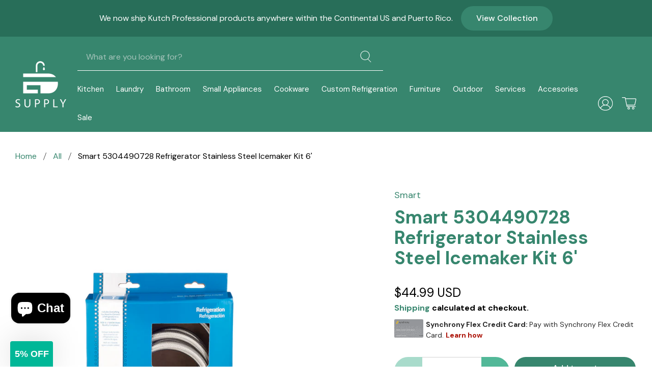

--- FILE ---
content_type: text/html;charset=ISO-8859-1
request_url: https://widgets.syfpayments.com/syf-widget-internal.html?partnerId=PI21007281&flowType=PDP&subFlowType=&cid=unifitest
body_size: 235
content:
<script src="https://widgets.syfpayments.com/syf-widget-internal.latest.js?partnerId=PI21007281&flowType=PDP&subFlowType=" type="text/javascript" crossorigin></script>
<script type="text/javascript" src="https://tags.syf.com/syf-unifi-spa/prod/utag.js" async defer></script>

--- FILE ---
content_type: text/css;charset=UTF-8
request_url: https://cached.rebuyengine.com/api/v1/widgets/styles?id=110272&format=css&cache_key=1768269069
body_size: -488
content:
#rebuy-widget-110272 .rebuy-variant-title{display:block}

--- FILE ---
content_type: application/x-javascript
request_url: https://app.sealsubscriptions.com/shopify/public/status/shop/espacios-designs-development.myshopify.com.js?1768883902
body_size: -154
content:
var sealsubscriptions_settings_updated='1766418425c';

--- FILE ---
content_type: text/javascript; charset=utf-8
request_url: https://www.ed-supply.com/products/refrigerator-stainless-steel-icemaker-kit-6.js
body_size: 186
content:
{"id":8041492873429,"title":"Smart 5304490728 Refrigerator Stainless Steel Icemaker Kit 6'","handle":"refrigerator-stainless-steel-icemaker-kit-6","description":"","published_at":"2023-05-16T18:40:24-04:00","created_at":"2023-05-16T18:40:24-04:00","vendor":"Smart","type":"Kitchen","tags":["Accesories"],"price":4499,"price_min":4499,"price_max":4499,"available":true,"price_varies":false,"compare_at_price":null,"compare_at_price_min":0,"compare_at_price_max":0,"compare_at_price_varies":false,"variants":[{"id":44150375416021,"title":"Default Title","option1":"Default Title","option2":null,"option3":null,"sku":"5304490728","requires_shipping":true,"taxable":true,"featured_image":null,"available":true,"name":"Smart 5304490728 Refrigerator Stainless Steel Icemaker Kit 6'","public_title":null,"options":["Default Title"],"price":4499,"weight":0,"compare_at_price":null,"inventory_quantity":8,"inventory_management":"shopify","inventory_policy":"continue","barcode":"5304490728","requires_selling_plan":false,"selling_plan_allocations":[]}],"images":["\/\/cdn.shopify.com\/s\/files\/1\/1568\/5311\/files\/Parts_667a81a9-1a94-4101-bae2-0226024c90b0.png?v=1684276826"],"featured_image":"\/\/cdn.shopify.com\/s\/files\/1\/1568\/5311\/files\/Parts_667a81a9-1a94-4101-bae2-0226024c90b0.png?v=1684276826","options":[{"name":"Title","position":1,"values":["Default Title"]}],"url":"\/products\/refrigerator-stainless-steel-icemaker-kit-6","media":[{"alt":null,"id":32680271413461,"position":1,"preview_image":{"aspect_ratio":1.25,"height":1024,"width":1280,"src":"https:\/\/cdn.shopify.com\/s\/files\/1\/1568\/5311\/files\/Parts_667a81a9-1a94-4101-bae2-0226024c90b0.png?v=1684276826"},"aspect_ratio":1.25,"height":1024,"media_type":"image","src":"https:\/\/cdn.shopify.com\/s\/files\/1\/1568\/5311\/files\/Parts_667a81a9-1a94-4101-bae2-0226024c90b0.png?v=1684276826","width":1280}],"requires_selling_plan":false,"selling_plan_groups":[]}

--- FILE ---
content_type: image/svg+xml
request_url: https://pdpone.syfpayments.com/cs/groups/public/documents/et_clientoffer/e073235.svg
body_size: 3847
content:
<?xml version="1.0" encoding="UTF-8"?>
<svg id="Layer_2" data-name="Layer 2" xmlns="http://www.w3.org/2000/svg" xmlns:xlink="http://www.w3.org/1999/xlink" viewBox="0 0 171 108">
  <defs>
    <style>
      .cls-1 {
        clip-path: url(#clippath);
      }

      .cls-2 {
        fill: none;
      }

      .cls-2, .cls-3, .cls-4, .cls-5, .cls-6 {
        stroke-width: 0px;
      }

      .cls-7 {
        filter: url(#drop-shadow-1);
        font-size: 10.21px;
      }

      .cls-7, .cls-8 {
        font-family: OCRAStd, 'OCR A Std';
      }

      .cls-7, .cls-8, .cls-6 {
        fill: #fff;
      }

      .cls-9 {
        font-family: SynchronySans-Medium, 'Synchrony Sans';
        font-size: 7.79px;
        font-weight: 500;
      }

      .cls-9, .cls-5 {
        fill: #3b3c39;
      }

      .cls-8 {
        filter: url(#drop-shadow-2);
        font-size: 6.38px;
      }

      .cls-10 {
        opacity: .2;
      }

      .cls-3 {
        fill: #f9c20a;
      }

      .cls-4 {
        fill: #94969a;
      }
    </style>
    <clipPath id="clippath">
      <path class="cls-2" d="m164.67,108H6.33c-3.48,0-6.33-2.86-6.33-6.35V6.35C0,2.86,2.85,0,6.33,0h158.33c3.48,0,6.33,2.86,6.33,6.35v95.29c0,3.49-2.85,6.35-6.33,6.35Z"/>
    </clipPath>
    <filter id="drop-shadow-1" filterUnits="userSpaceOnUse">
      <feOffset dx=".5" dy=".5"/>
      <feGaussianBlur result="blur" stdDeviation=".5"/>
      <feFlood flood-color="#232323" flood-opacity=".65"/>
      <feComposite in2="blur" operator="in"/>
      <feComposite in="SourceGraphic"/>
    </filter>
    <filter id="drop-shadow-2" filterUnits="userSpaceOnUse">
      <feOffset dx=".5" dy=".5"/>
      <feGaussianBlur result="blur-2" stdDeviation=".5"/>
      <feFlood flood-color="#232323" flood-opacity=".65"/>
      <feComposite in2="blur-2" operator="in"/>
      <feComposite in="SourceGraphic"/>
    </filter>
  </defs>
  <g id="Visa_White_copy" data-name="Visa_White copy">
    <g>
      <path class="cls-4" d="m164.67,108H6.33c-3.48,0-6.33-2.86-6.33-6.35V6.35C0,2.86,2.85,0,6.33,0h158.33c3.48,0,6.33,2.86,6.33,6.35v95.29c0,3.49-2.85,6.35-6.33,6.35Z"/>
      <g class="cls-1">
        <g class="cls-10">
          <rect class="cls-6" x="122.75" y="62.94" width="1.69" height="5.42"/>
          <rect class="cls-6" x="91.07" y="106.35" width="1.69" height="5.42"/>
          <rect class="cls-6" x="91.07" y="93.95" width="1.69" height="5.42"/>
          <rect class="cls-6" x="91.07" y="87.75" width="1.69" height="5.42"/>
          <rect class="cls-6" x="91.07" y="69.14" width="1.69" height="5.42"/>
          <rect class="cls-6" x="91.07" y="62.94" width="1.69" height="5.42"/>
          <rect class="cls-6" x="130.13" y="106.35" width="1.69" height="5.42"/>
          <rect class="cls-6" x="130.13" y="100.15" width="1.69" height="5.42"/>
          <rect class="cls-6" x="130.13" y="93.95" width="1.69" height="5.42"/>
          <rect class="cls-6" x="130.13" y="81.54" width="1.69" height="5.42"/>
          <rect class="cls-6" x="130.13" y="69.14" width="1.69" height="5.42"/>
          <rect class="cls-6" x="117.82" y="97.44" width="1.69" height="5.42"/>
          <rect class="cls-6" x="117.82" y="85.03" width="1.69" height="5.42"/>
          <rect class="cls-6" x="117.82" y="72.63" width="1.69" height="5.42"/>
          <rect class="cls-6" x="117.82" y="66.43" width="1.69" height="5.42"/>
          <rect class="cls-6" x="112.92" y="103.65" width="1.69" height="5.42"/>
          <rect class="cls-6" x="112.92" y="91.24" width="1.69" height="5.42"/>
          <rect class="cls-6" x="112.92" y="85.04" width="1.69" height="5.42"/>
          <rect class="cls-6" x="112.92" y="78.84" width="1.69" height="5.42"/>
          <rect class="cls-6" x="112.92" y="66.43" width="1.69" height="5.42"/>
          <rect class="cls-6" x="115.36" y="100.15" width="1.69" height="5.42"/>
          <rect class="cls-6" x="115.36" y="93.95" width="1.69" height="5.42"/>
          <rect class="cls-6" x="115.36" y="87.75" width="1.69" height="5.42"/>
          <rect class="cls-6" x="115.36" y="81.54" width="1.69" height="5.42"/>
          <rect class="cls-6" x="115.36" y="75.34" width="1.69" height="5.42"/>
          <rect class="cls-6" x="120.29" y="106.35" width="1.69" height="5.42"/>
          <rect class="cls-6" x="120.29" y="93.95" width="1.69" height="5.42"/>
          <rect class="cls-6" x="120.29" y="87.75" width="1.69" height="5.42"/>
          <rect class="cls-6" x="120.29" y="81.54" width="1.69" height="5.42"/>
          <rect class="cls-6" x="120.29" y="69.14" width="1.69" height="5.42"/>
          <rect class="cls-6" x="122.75" y="106.35" width="1.69" height="5.42"/>
          <rect class="cls-6" x="122.75" y="100.15" width="1.69" height="5.42"/>
          <rect class="cls-6" x="122.75" y="93.95" width="1.69" height="5.42"/>
          <rect class="cls-6" x="122.75" y="81.54" width="1.69" height="5.42"/>
          <rect class="cls-6" x="122.75" y="75.34" width="1.69" height="5.42"/>
          <rect class="cls-6" x="122.75" y="69.14" width="1.69" height="5.42"/>
          <rect class="cls-6" x="127.67" y="103.64" width="1.69" height="5.42"/>
          <rect class="cls-6" x="127.67" y="85.03" width="1.69" height="5.42"/>
          <rect class="cls-6" x="127.67" y="78.83" width="1.69" height="5.42"/>
          <rect class="cls-6" x="127.67" y="72.63" width="1.69" height="5.42"/>
          <rect class="cls-6" x="127.67" y="66.43" width="1.69" height="5.42"/>
          <rect class="cls-6" x="132.6" y="97.44" width="1.69" height="5.42"/>
          <rect class="cls-6" x="132.6" y="91.24" width="1.69" height="5.42"/>
          <rect class="cls-6" x="132.6" y="85.04" width="1.69" height="5.42"/>
          <rect class="cls-6" x="132.6" y="78.84" width="1.69" height="5.42"/>
          <rect class="cls-6" x="132.6" y="66.43" width="1.69" height="5.42"/>
          <rect class="cls-6" x="137.52" y="100.15" width="1.69" height="5.42"/>
          <rect class="cls-6" x="137.52" y="93.95" width="1.69" height="5.42"/>
          <rect class="cls-6" x="137.52" y="75.34" width="1.69" height="5.42"/>
          <rect class="cls-6" x="139.98" y="97.44" width="1.69" height="5.42"/>
          <rect class="cls-6" x="139.98" y="91.24" width="1.69" height="5.42"/>
          <rect class="cls-6" x="139.98" y="85.03" width="1.69" height="5.42"/>
          <rect class="cls-6" x="139.98" y="78.83" width="1.69" height="5.42"/>
          <rect class="cls-6" x="139.98" y="66.43" width="1.69" height="5.42"/>
          <rect class="cls-6" x="135.06" y="106.35" width="1.69" height="5.42"/>
          <rect class="cls-6" x="135.06" y="100.15" width="1.69" height="5.42"/>
          <rect class="cls-6" x="135.06" y="87.75" width="1.69" height="5.42"/>
          <rect class="cls-6" x="135.06" y="81.54" width="1.69" height="5.42"/>
          <rect class="cls-6" x="135.06" y="75.34" width="1.69" height="5.42"/>
          <rect class="cls-6" x="135.06" y="69.14" width="1.69" height="5.42"/>
          <rect class="cls-6" x="135.06" y="62.94" width="1.69" height="5.42"/>
          <rect class="cls-6" x="125.21" y="102.86" width="1.69" height="5.42"/>
          <rect class="cls-6" x="125.21" y="93.94" width="1.69" height="5.42"/>
          <rect class="cls-6" x="125.21" y="81.53" width="1.69" height="5.42"/>
          <rect class="cls-6" x="142.44" y="106.35" width="1.69" height="5.42"/>
          <rect class="cls-6" x="142.44" y="100.15" width="1.69" height="5.42"/>
          <rect class="cls-6" x="142.44" y="87.75" width="1.69" height="5.42"/>
          <rect class="cls-6" x="142.44" y="81.54" width="1.69" height="5.42"/>
          <rect class="cls-6" x="142.44" y="75.34" width="1.69" height="5.42"/>
          <rect class="cls-6" x="142.44" y="69.14" width="1.69" height="5.42"/>
          <rect class="cls-6" x="144.91" y="103.64" width="1.69" height="5.42"/>
          <rect class="cls-6" x="144.91" y="97.44" width="1.69" height="5.42"/>
          <rect class="cls-6" x="144.91" y="91.24" width="1.69" height="5.42"/>
          <rect class="cls-6" x="144.91" y="78.83" width="1.69" height="5.42"/>
          <rect class="cls-6" x="144.91" y="66.43" width="1.69" height="5.42"/>
          <rect class="cls-6" x="147.39" y="100.15" width="1.69" height="5.42"/>
          <rect class="cls-6" x="147.39" y="87.75" width="1.69" height="5.42"/>
          <rect class="cls-6" x="147.39" y="81.54" width="1.69" height="5.42"/>
          <rect class="cls-6" x="147.39" y="69.14" width="1.69" height="5.42"/>
          <rect class="cls-6" x="167.08" y="100.15" width="1.69" height="5.42"/>
          <rect class="cls-6" x="167.08" y="93.95" width="1.69" height="5.42"/>
          <rect class="cls-6" x="167.08" y="81.54" width="1.69" height="5.42"/>
          <rect class="cls-6" x="154.77" y="103.64" width="1.69" height="5.42"/>
          <rect class="cls-6" x="154.77" y="91.24" width="1.69" height="5.42"/>
          <rect class="cls-6" x="154.77" y="85.03" width="1.69" height="5.42"/>
          <rect class="cls-6" x="154.77" y="72.63" width="1.69" height="5.42"/>
          <rect class="cls-6" x="154.77" y="66.43" width="1.69" height="5.42"/>
          <rect class="cls-6" x="149.87" y="103.65" width="1.69" height="5.42"/>
          <rect class="cls-6" x="149.87" y="97.44" width="1.69" height="5.42"/>
          <rect class="cls-6" x="149.87" y="91.24" width="1.69" height="5.42"/>
          <rect class="cls-6" x="149.87" y="85.04" width="1.69" height="5.42"/>
          <rect class="cls-6" x="149.87" y="78.84" width="1.69" height="5.42"/>
          <rect class="cls-6" x="149.87" y="72.63" width="1.69" height="5.42"/>
          <rect class="cls-6" x="149.87" y="66.43" width="1.69" height="5.42"/>
          <rect class="cls-6" x="159.88" y="66.43" width="1.69" height="5.42"/>
          <rect class="cls-6" x="152.31" y="106.35" width="1.69" height="5.42"/>
          <rect class="cls-6" x="152.31" y="100.15" width="1.69" height="5.42"/>
          <rect class="cls-6" x="152.31" y="87.75" width="1.69" height="5.42"/>
          <rect class="cls-6" x="152.31" y="75.34" width="1.69" height="5.42"/>
          <rect class="cls-6" x="157.23" y="106.35" width="1.69" height="5.42"/>
          <rect class="cls-6" x="157.23" y="93.95" width="1.69" height="5.42"/>
          <rect class="cls-6" x="157.23" y="81.54" width="1.69" height="5.42"/>
          <rect class="cls-6" x="157.23" y="75.34" width="1.69" height="5.42"/>
          <rect class="cls-6" x="159.7" y="100.15" width="1.69" height="5.42"/>
          <rect class="cls-6" x="159.7" y="87.75" width="1.69" height="5.42"/>
          <rect class="cls-6" x="164.62" y="103.64" width="1.69" height="5.42"/>
          <rect class="cls-6" x="164.62" y="85.03" width="1.69" height="5.42"/>
          <rect class="cls-6" x="169.55" y="91.24" width="1.69" height="5.42"/>
          <rect class="cls-6" x="169.55" y="78.84" width="1.69" height="5.42"/>
          <rect class="cls-6" x="169.55" y="66.43" width="1.69" height="5.42"/>
          <rect class="cls-6" x="162.16" y="103.64" width="1.69" height="5.42"/>
          <rect class="cls-6" x="162.16" y="91.24" width="1.69" height="5.42"/>
          <rect class="cls-6" x="162.16" y="85.03" width="1.69" height="5.42"/>
          <rect class="cls-6" x="162.16" y="72.63" width="1.69" height="5.42"/>
          <rect class="cls-6" x="91.07" y="47.83" width="1.69" height="5.42"/>
          <rect class="cls-6" x="91.07" y="41.63" width="1.69" height="5.42"/>
          <rect class="cls-6" x="130.13" y="60.22" width="1.69" height="5.42"/>
          <rect class="cls-6" x="130.13" y="54.03" width="1.69" height="5.42"/>
          <rect class="cls-6" x="130.13" y="47.83" width="1.69" height="5.42"/>
          <rect class="cls-6" x="117.82" y="57.51" width="1.69" height="5.42"/>
          <rect class="cls-6" x="112.92" y="57.52" width="1.69" height="5.42"/>
          <rect class="cls-6" x="112.92" y="51.32" width="1.69" height="5.42"/>
          <rect class="cls-6" x="112.92" y="38.92" width="1.69" height="5.42"/>
          <rect class="cls-6" x="115.36" y="62.94" width="1.69" height="5.42"/>
          <rect class="cls-6" x="115.36" y="54.03" width="1.69" height="5.42"/>
          <rect class="cls-6" x="120.29" y="60.22" width="1.69" height="5.42"/>
          <rect class="cls-6" x="120.29" y="54.03" width="1.69" height="5.42"/>
          <rect class="cls-6" x="122.75" y="47.83" width="1.69" height="5.42"/>
          <rect class="cls-6" x="127.67" y="57.51" width="1.69" height="5.42"/>
          <rect class="cls-6" x="132.6" y="57.52" width="1.69" height="5.42"/>
          <rect class="cls-6" x="132.6" y="45.12" width="1.69" height="5.42"/>
          <rect class="cls-6" x="132.6" y="38.92" width="1.69" height="5.42"/>
          <rect class="cls-6" x="137.52" y="60.22" width="1.69" height="5.42"/>
          <rect class="cls-6" x="137.52" y="47.83" width="1.69" height="5.42"/>
          <rect class="cls-6" x="139.98" y="57.51" width="1.69" height="5.42"/>
          <rect class="cls-6" x="139.98" y="51.32" width="1.69" height="5.42"/>
          <rect class="cls-6" x="135.06" y="54.03" width="1.69" height="5.42"/>
          <rect class="cls-6" x="135.06" y="41.63" width="1.69" height="5.42"/>
          <rect class="cls-6" x="125.21" y="62.92" width="1.69" height="5.42"/>
          <rect class="cls-6" x="125.21" y="44.33" width="1.69" height="5.42"/>
          <rect class="cls-6" x="142.44" y="62.94" width="1.69" height="5.42"/>
          <rect class="cls-6" x="144.91" y="57.51" width="1.69" height="5.42"/>
          <rect class="cls-6" x="144.91" y="38.91" width="1.69" height="5.42"/>
          <rect class="cls-6" x="147.39" y="60.22" width="1.69" height="5.42"/>
          <rect class="cls-6" x="147.39" y="47.83" width="1.69" height="5.42"/>
          <rect class="cls-6" x="167.08" y="60.22" width="1.69" height="5.42"/>
          <rect class="cls-6" x="154.77" y="57.51" width="1.69" height="5.42"/>
          <rect class="cls-6" x="154.77" y="38.91" width="1.69" height="5.42"/>
          <rect class="cls-6" x="149.87" y="57.52" width="1.69" height="5.42"/>
          <rect class="cls-6" x="149.87" y="51.32" width="1.69" height="5.42"/>
          <rect class="cls-6" x="152.31" y="62.94" width="1.69" height="5.42"/>
          <rect class="cls-6" x="152.31" y="54.03" width="1.69" height="5.42"/>
          <rect class="cls-6" x="157.23" y="62.94" width="1.69" height="5.42"/>
          <rect class="cls-6" x="157.23" y="54.03" width="1.69" height="5.42"/>
          <rect class="cls-6" x="164.62" y="51.32" width="1.69" height="5.42"/>
          <rect class="cls-6" x="162.16" y="57.51" width="1.69" height="5.42"/>
          <rect class="cls-6" x="49" y="62.94" width="1.69" height="5.42"/>
          <rect class="cls-6" x="36.69" y="106.35" width="1.69" height="5.42"/>
          <rect class="cls-6" x="36.69" y="93.95" width="1.69" height="5.42"/>
          <rect class="cls-6" x="36.69" y="87.75" width="1.69" height="5.42"/>
          <rect class="cls-6" x="36.69" y="69.14" width="1.69" height="5.42"/>
          <rect class="cls-6" x="36.69" y="62.94" width="1.69" height="5.42"/>
          <rect class="cls-6" x="56.38" y="106.35" width="1.69" height="5.42"/>
          <rect class="cls-6" x="56.38" y="100.15" width="1.69" height="5.42"/>
          <rect class="cls-6" x="56.38" y="93.95" width="1.69" height="5.42"/>
          <rect class="cls-6" x="56.38" y="81.54" width="1.69" height="5.42"/>
          <rect class="cls-6" x="56.38" y="69.14" width="1.69" height="5.42"/>
          <rect class="cls-6" x="44.07" y="97.44" width="1.69" height="5.42"/>
          <rect class="cls-6" x="44.07" y="85.03" width="1.69" height="5.42"/>
          <rect class="cls-6" x="44.07" y="72.63" width="1.69" height="5.42"/>
          <rect class="cls-6" x="44.07" y="66.43" width="1.69" height="5.42"/>
          <rect class="cls-6" x="39.17" y="103.65" width="1.69" height="5.42"/>
          <rect class="cls-6" x="39.17" y="91.24" width="1.69" height="5.42"/>
          <rect class="cls-6" x="39.17" y="85.04" width="1.69" height="5.42"/>
          <rect class="cls-6" x="39.17" y="78.84" width="1.69" height="5.42"/>
          <rect class="cls-6" x="39.17" y="66.43" width="1.69" height="5.42"/>
          <rect class="cls-6" x="41.61" y="100.15" width="1.69" height="5.42"/>
          <rect class="cls-6" x="41.61" y="93.95" width="1.69" height="5.42"/>
          <rect class="cls-6" x="41.61" y="87.75" width="1.69" height="5.42"/>
          <rect class="cls-6" x="41.61" y="81.54" width="1.69" height="5.42"/>
          <rect class="cls-6" x="41.61" y="75.34" width="1.69" height="5.42"/>
          <rect class="cls-6" x="46.53" y="106.35" width="1.69" height="5.42"/>
          <rect class="cls-6" x="46.53" y="93.95" width="1.69" height="5.42"/>
          <rect class="cls-6" x="46.53" y="87.75" width="1.69" height="5.42"/>
          <rect class="cls-6" x="46.53" y="81.54" width="1.69" height="5.42"/>
          <rect class="cls-6" x="46.53" y="69.14" width="1.69" height="5.42"/>
          <rect class="cls-6" x="49" y="106.35" width="1.69" height="5.42"/>
          <rect class="cls-6" x="49" y="100.15" width="1.69" height="5.42"/>
          <rect class="cls-6" x="49" y="93.95" width="1.69" height="5.42"/>
          <rect class="cls-6" x="49" y="81.54" width="1.69" height="5.42"/>
          <rect class="cls-6" x="49" y="75.34" width="1.69" height="5.42"/>
          <rect class="cls-6" x="49" y="69.14" width="1.69" height="5.42"/>
          <rect class="cls-6" x="53.92" y="103.64" width="1.69" height="5.42"/>
          <rect class="cls-6" x="53.92" y="85.03" width="1.69" height="5.42"/>
          <rect class="cls-6" x="53.92" y="78.83" width="1.69" height="5.42"/>
          <rect class="cls-6" x="53.92" y="72.63" width="1.69" height="5.42"/>
          <rect class="cls-6" x="53.92" y="66.43" width="1.69" height="5.42"/>
          <rect class="cls-6" x="58.84" y="97.44" width="1.69" height="5.42"/>
          <rect class="cls-6" x="58.84" y="91.24" width="1.69" height="5.42"/>
          <rect class="cls-6" x="58.84" y="85.04" width="1.69" height="5.42"/>
          <rect class="cls-6" x="58.84" y="78.84" width="1.69" height="5.42"/>
          <rect class="cls-6" x="58.84" y="66.43" width="1.69" height="5.42"/>
          <rect class="cls-6" x="63.77" y="100.15" width="1.69" height="5.42"/>
          <rect class="cls-6" x="63.77" y="93.95" width="1.69" height="5.42"/>
          <rect class="cls-6" x="63.77" y="75.34" width="1.69" height="5.42"/>
          <rect class="cls-6" x="66.23" y="97.44" width="1.69" height="5.42"/>
          <rect class="cls-6" x="66.23" y="91.24" width="1.69" height="5.42"/>
          <rect class="cls-6" x="66.23" y="85.03" width="1.69" height="5.42"/>
          <rect class="cls-6" x="66.23" y="78.83" width="1.69" height="5.42"/>
          <rect class="cls-6" x="66.23" y="66.43" width="1.69" height="5.42"/>
          <rect class="cls-6" x="61.31" y="106.35" width="1.69" height="5.42"/>
          <rect class="cls-6" x="61.31" y="100.15" width="1.69" height="5.42"/>
          <rect class="cls-6" x="61.31" y="87.75" width="1.69" height="5.42"/>
          <rect class="cls-6" x="61.31" y="81.54" width="1.69" height="5.42"/>
          <rect class="cls-6" x="61.31" y="75.34" width="1.69" height="5.42"/>
          <rect class="cls-6" x="61.31" y="69.14" width="1.69" height="5.42"/>
          <rect class="cls-6" x="61.31" y="62.94" width="1.69" height="5.42"/>
          <rect class="cls-6" x="51.46" y="102.86" width="1.69" height="5.42"/>
          <rect class="cls-6" x="51.46" y="93.94" width="1.69" height="5.42"/>
          <rect class="cls-6" x="51.46" y="81.53" width="1.69" height="5.42"/>
          <rect class="cls-6" x="68.69" y="106.35" width="1.69" height="5.42"/>
          <rect class="cls-6" x="68.69" y="100.15" width="1.69" height="5.42"/>
          <rect class="cls-6" x="68.69" y="87.75" width="1.69" height="5.42"/>
          <rect class="cls-6" x="68.69" y="81.54" width="1.69" height="5.42"/>
          <rect class="cls-6" x="68.69" y="75.34" width="1.69" height="5.42"/>
          <rect class="cls-6" x="68.69" y="69.14" width="1.69" height="5.42"/>
          <rect class="cls-6" x="71.15" y="103.64" width="1.69" height="5.42"/>
          <rect class="cls-6" x="71.15" y="97.44" width="1.69" height="5.42"/>
          <rect class="cls-6" x="71.15" y="91.24" width="1.69" height="5.42"/>
          <rect class="cls-6" x="71.15" y="78.83" width="1.69" height="5.42"/>
          <rect class="cls-6" x="71.15" y="66.43" width="1.69" height="5.42"/>
          <rect class="cls-6" x="73.63" y="100.15" width="1.69" height="5.42"/>
          <rect class="cls-6" x="73.63" y="87.75" width="1.69" height="5.42"/>
          <rect class="cls-6" x="73.63" y="81.54" width="1.69" height="5.42"/>
          <rect class="cls-6" x="73.63" y="69.14" width="1.69" height="5.42"/>
          <rect class="cls-6" x="81.02" y="103.64" width="1.69" height="5.42"/>
          <rect class="cls-6" x="81.02" y="91.24" width="1.69" height="5.42"/>
          <rect class="cls-6" x="81.02" y="85.03" width="1.69" height="5.42"/>
          <rect class="cls-6" x="81.02" y="72.63" width="1.69" height="5.42"/>
          <rect class="cls-6" x="81.02" y="66.43" width="1.69" height="5.42"/>
          <rect class="cls-6" x="76.11" y="103.65" width="1.69" height="5.42"/>
          <rect class="cls-6" x="76.11" y="97.44" width="1.69" height="5.42"/>
          <rect class="cls-6" x="76.11" y="91.24" width="1.69" height="5.42"/>
          <rect class="cls-6" x="76.11" y="85.04" width="1.69" height="5.42"/>
          <rect class="cls-6" x="76.11" y="78.84" width="1.69" height="5.42"/>
          <rect class="cls-6" x="76.11" y="72.63" width="1.69" height="5.42"/>
          <rect class="cls-6" x="76.11" y="66.43" width="1.69" height="5.42"/>
          <rect class="cls-6" x="86.13" y="66.43" width="1.69" height="5.42"/>
          <rect class="cls-6" x="78.56" y="106.35" width="1.69" height="5.42"/>
          <rect class="cls-6" x="78.56" y="100.15" width="1.69" height="5.42"/>
          <rect class="cls-6" x="78.56" y="87.75" width="1.69" height="5.42"/>
          <rect class="cls-6" x="78.56" y="75.34" width="1.69" height="5.42"/>
          <rect class="cls-6" x="83.48" y="106.35" width="1.69" height="5.42"/>
          <rect class="cls-6" x="83.48" y="93.95" width="1.69" height="5.42"/>
          <rect class="cls-6" x="83.48" y="81.54" width="1.69" height="5.42"/>
          <rect class="cls-6" x="83.48" y="75.34" width="1.69" height="5.42"/>
          <rect class="cls-6" x="83.48" y="69.14" width="1.69" height="5.42"/>
          <rect class="cls-6" x="85.94" y="100.15" width="1.69" height="5.42"/>
          <rect class="cls-6" x="85.94" y="87.75" width="1.69" height="5.42"/>
          <rect class="cls-6" x="85.94" y="75.34" width="1.69" height="5.42"/>
          <rect class="cls-6" x="88.41" y="103.64" width="1.69" height="5.42"/>
          <rect class="cls-6" x="88.41" y="91.24" width="1.69" height="5.42"/>
          <rect class="cls-6" x="88.41" y="85.03" width="1.69" height="5.42"/>
          <rect class="cls-6" x="88.41" y="78.83" width="1.69" height="5.42"/>
          <rect class="cls-6" x="88.41" y="72.63" width="1.69" height="5.42"/>
          <rect class="cls-6" x="36.69" y="47.83" width="1.69" height="5.42"/>
          <rect class="cls-6" x="56.38" y="60.22" width="1.69" height="5.42"/>
          <rect class="cls-6" x="56.38" y="54.03" width="1.69" height="5.42"/>
          <rect class="cls-6" x="56.38" y="47.83" width="1.69" height="5.42"/>
          <rect class="cls-6" x="44.07" y="57.51" width="1.69" height="5.42"/>
          <rect class="cls-6" x="44.07" y="45.12" width="1.69" height="5.42"/>
          <rect class="cls-6" x="39.17" y="57.52" width="1.69" height="5.42"/>
          <rect class="cls-6" x="39.17" y="51.32" width="1.69" height="5.42"/>
          <rect class="cls-6" x="41.61" y="62.94" width="1.69" height="5.42"/>
          <rect class="cls-6" x="41.61" y="54.03" width="1.69" height="5.42"/>
          <rect class="cls-6" x="41.61" y="41.63" width="1.69" height="5.42"/>
          <rect class="cls-6" x="46.53" y="60.22" width="1.69" height="5.42"/>
          <rect class="cls-6" x="46.53" y="54.03" width="1.69" height="5.42"/>
          <rect class="cls-6" x="46.53" y="41.63" width="1.69" height="5.42"/>
          <rect class="cls-6" x="53.92" y="57.51" width="1.69" height="5.42"/>
          <rect class="cls-6" x="58.84" y="57.52" width="1.69" height="5.42"/>
          <rect class="cls-6" x="58.84" y="38.92" width="1.69" height="5.42"/>
          <rect class="cls-6" x="63.77" y="60.22" width="1.69" height="5.42"/>
          <rect class="cls-6" x="66.23" y="57.51" width="1.69" height="5.42"/>
          <rect class="cls-6" x="66.23" y="51.32" width="1.69" height="5.42"/>
          <rect class="cls-6" x="61.31" y="54.03" width="1.69" height="5.42"/>
          <rect class="cls-6" x="51.46" y="62.92" width="1.69" height="5.42"/>
          <rect class="cls-6" x="51.46" y="54.02" width="1.69" height="5.42"/>
          <rect class="cls-6" x="51.46" y="44.33" width="1.69" height="5.42"/>
          <rect class="cls-6" x="68.69" y="62.94" width="1.69" height="5.42"/>
          <rect class="cls-6" x="71.15" y="57.51" width="1.69" height="5.42"/>
          <rect class="cls-6" x="71.15" y="51.32" width="1.69" height="5.42"/>
          <rect class="cls-6" x="71.15" y="38.91" width="1.69" height="5.42"/>
          <rect class="cls-6" x="73.63" y="60.22" width="1.69" height="5.42"/>
          <rect class="cls-6" x="73.63" y="47.83" width="1.69" height="5.42"/>
          <rect class="cls-6" x="73.63" y="41.63" width="1.69" height="5.42"/>
          <rect class="cls-6" x="81.02" y="57.51" width="1.69" height="5.42"/>
          <rect class="cls-6" x="76.11" y="57.52" width="1.69" height="5.42"/>
          <rect class="cls-6" x="76.11" y="51.32" width="1.69" height="5.42"/>
          <rect class="cls-6" x="78.56" y="62.94" width="1.69" height="5.42"/>
          <rect class="cls-6" x="78.56" y="54.03" width="1.69" height="5.42"/>
          <rect class="cls-6" x="83.48" y="62.94" width="1.69" height="5.42"/>
          <rect class="cls-6" x="83.48" y="54.03" width="1.69" height="5.42"/>
          <rect class="cls-6" x="83.48" y="47.83" width="1.69" height="5.42"/>
          <rect class="cls-6" x="85.94" y="60.22" width="1.69" height="5.42"/>
          <rect class="cls-6" x="85.94" y="41.63" width="1.69" height="5.42"/>
          <rect class="cls-6" x="88.41" y="57.51" width="1.69" height="5.42"/>
          <rect class="cls-6" x="88.41" y="51.32" width="1.69" height="5.42"/>
          <rect class="cls-6" x="88.41" y="38.91" width="1.69" height="5.42"/>
          <rect class="cls-6" x="6.11" y="62.94" width="1.69" height="5.42"/>
          <rect class="cls-6" x="13.5" y="106.35" width="1.69" height="5.42"/>
          <rect class="cls-6" x="13.5" y="100.15" width="1.69" height="5.42"/>
          <rect class="cls-6" x="13.5" y="93.95" width="1.69" height="5.42"/>
          <rect class="cls-6" x="13.5" y="81.54" width="1.69" height="5.42"/>
          <rect class="cls-6" x="13.5" y="69.14" width="1.69" height="5.42"/>
          <rect class="cls-6" x="1.19" y="97.44" width="1.69" height="5.42"/>
          <rect class="cls-6" x="1.19" y="85.03" width="1.69" height="5.42"/>
          <rect class="cls-6" x="1.19" y="72.63" width="1.69" height="5.42"/>
          <rect class="cls-6" x="1.19" y="66.43" width="1.69" height="5.42"/>
          <rect class="cls-6" x="-1.28" y="100.15" width="1.69" height="5.42"/>
          <rect class="cls-6" x="-1.28" y="93.95" width="1.69" height="5.42"/>
          <rect class="cls-6" x="-1.28" y="87.75" width="1.69" height="5.42"/>
          <rect class="cls-6" x="-1.28" y="81.54" width="1.69" height="5.42"/>
          <rect class="cls-6" x="-1.28" y="75.34" width="1.69" height="5.42"/>
          <rect class="cls-6" x="3.65" y="106.35" width="1.69" height="5.42"/>
          <rect class="cls-6" x="3.65" y="93.95" width="1.69" height="5.42"/>
          <rect class="cls-6" x="3.65" y="87.75" width="1.69" height="5.42"/>
          <rect class="cls-6" x="3.65" y="81.54" width="1.69" height="5.42"/>
          <rect class="cls-6" x="3.65" y="69.14" width="1.69" height="5.42"/>
          <rect class="cls-6" x="6.11" y="106.35" width="1.69" height="5.42"/>
          <rect class="cls-6" x="6.11" y="100.15" width="1.69" height="5.42"/>
          <rect class="cls-6" x="6.11" y="93.95" width="1.69" height="5.42"/>
          <rect class="cls-6" x="6.11" y="81.54" width="1.69" height="5.42"/>
          <rect class="cls-6" x="6.11" y="75.34" width="1.69" height="5.42"/>
          <rect class="cls-6" x="6.11" y="69.14" width="1.69" height="5.42"/>
          <rect class="cls-6" x="11.03" y="103.64" width="1.69" height="5.42"/>
          <rect class="cls-6" x="11.03" y="85.03" width="1.69" height="5.42"/>
          <rect class="cls-6" x="11.03" y="78.83" width="1.69" height="5.42"/>
          <rect class="cls-6" x="11.03" y="72.63" width="1.69" height="5.42"/>
          <rect class="cls-6" x="11.03" y="66.43" width="1.69" height="5.42"/>
          <rect class="cls-6" x="15.96" y="97.44" width="1.69" height="5.42"/>
          <rect class="cls-6" x="15.96" y="91.24" width="1.69" height="5.42"/>
          <rect class="cls-6" x="15.96" y="85.04" width="1.69" height="5.42"/>
          <rect class="cls-6" x="15.96" y="78.84" width="1.69" height="5.42"/>
          <rect class="cls-6" x="15.96" y="66.43" width="1.69" height="5.42"/>
          <rect class="cls-6" x="20.88" y="100.15" width="1.69" height="5.42"/>
          <rect class="cls-6" x="20.88" y="93.95" width="1.69" height="5.42"/>
          <rect class="cls-6" x="20.88" y="75.34" width="1.69" height="5.42"/>
          <rect class="cls-6" x="23.34" y="97.44" width="1.69" height="5.42"/>
          <rect class="cls-6" x="23.34" y="91.24" width="1.69" height="5.42"/>
          <rect class="cls-6" x="23.34" y="85.03" width="1.69" height="5.42"/>
          <rect class="cls-6" x="23.34" y="78.83" width="1.69" height="5.42"/>
          <rect class="cls-6" x="23.34" y="66.43" width="1.69" height="5.42"/>
          <rect class="cls-6" x="18.42" y="106.35" width="1.69" height="5.42"/>
          <rect class="cls-6" x="18.42" y="100.15" width="1.69" height="5.42"/>
          <rect class="cls-6" x="18.42" y="87.75" width="1.69" height="5.42"/>
          <rect class="cls-6" x="18.42" y="81.54" width="1.69" height="5.42"/>
          <rect class="cls-6" x="18.42" y="75.34" width="1.69" height="5.42"/>
          <rect class="cls-6" x="18.42" y="69.14" width="1.69" height="5.42"/>
          <rect class="cls-6" x="18.42" y="62.94" width="1.69" height="5.42"/>
          <rect class="cls-6" x="8.57" y="102.86" width="1.69" height="5.42"/>
          <rect class="cls-6" x="8.57" y="93.94" width="1.69" height="5.42"/>
          <rect class="cls-6" x="8.57" y="81.53" width="1.69" height="5.42"/>
          <rect class="cls-6" x="25.81" y="106.35" width="1.69" height="5.42"/>
          <rect class="cls-6" x="25.81" y="100.15" width="1.69" height="5.42"/>
          <rect class="cls-6" x="25.81" y="87.75" width="1.69" height="5.42"/>
          <rect class="cls-6" x="25.81" y="81.54" width="1.69" height="5.42"/>
          <rect class="cls-6" x="25.81" y="75.34" width="1.69" height="5.42"/>
          <rect class="cls-6" x="25.81" y="69.14" width="1.69" height="5.42"/>
          <rect class="cls-6" x="28.27" y="103.64" width="1.69" height="5.42"/>
          <rect class="cls-6" x="28.27" y="97.44" width="1.69" height="5.42"/>
          <rect class="cls-6" x="28.27" y="91.24" width="1.69" height="5.42"/>
          <rect class="cls-6" x="28.27" y="78.83" width="1.69" height="5.42"/>
          <rect class="cls-6" x="28.27" y="66.43" width="1.69" height="5.42"/>
          <rect class="cls-6" x="30.75" y="100.15" width="1.69" height="5.42"/>
          <rect class="cls-6" x="30.75" y="87.75" width="1.69" height="5.42"/>
          <rect class="cls-6" x="30.75" y="81.54" width="1.69" height="5.42"/>
          <rect class="cls-6" x="30.75" y="69.14" width="1.69" height="5.42"/>
          <rect class="cls-6" x="33.23" y="103.65" width="1.69" height="5.42"/>
          <rect class="cls-6" x="33.23" y="97.44" width="1.69" height="5.42"/>
          <rect class="cls-6" x="33.23" y="91.24" width="1.69" height="5.42"/>
          <rect class="cls-6" x="33.23" y="85.04" width="1.69" height="5.42"/>
          <rect class="cls-6" x="33.23" y="78.84" width="1.69" height="5.42"/>
          <rect class="cls-6" x="33.23" y="72.63" width="1.69" height="5.42"/>
          <rect class="cls-6" x="33.23" y="66.43" width="1.69" height="5.42"/>
          <rect class="cls-6" x="13.5" y="60.22" width="1.69" height="5.42"/>
          <rect class="cls-6" x="13.5" y="54.03" width="1.69" height="5.42"/>
          <rect class="cls-6" x="13.5" y="47.83" width="1.69" height="5.42"/>
          <rect class="cls-6" x="1.19" y="57.51" width="1.69" height="5.42"/>
          <rect class="cls-6" x="1.19" y="38.91" width="1.69" height="5.42"/>
          <rect class="cls-6" x="-1.28" y="62.94" width="1.69" height="5.42"/>
          <rect class="cls-6" x="-1.28" y="54.03" width="1.69" height="5.42"/>
          <rect class="cls-6" x="3.65" y="60.22" width="1.69" height="5.42"/>
          <rect class="cls-6" x="3.65" y="54.03" width="1.69" height="5.42"/>
          <rect class="cls-6" x="11.03" y="57.51" width="1.69" height="5.42"/>
          <rect class="cls-6" x="15.96" y="57.52" width="1.69" height="5.42"/>
          <rect class="cls-6" x="15.96" y="45.12" width="1.69" height="5.42"/>
          <rect class="cls-6" x="15.96" y="38.92" width="1.69" height="5.42"/>
          <rect class="cls-6" x="20.88" y="60.22" width="1.69" height="5.42"/>
          <rect class="cls-6" x="23.34" y="57.51" width="1.69" height="5.42"/>
          <rect class="cls-6" x="23.34" y="51.32" width="1.69" height="5.42"/>
          <rect class="cls-6" x="18.42" y="54.03" width="1.69" height="5.42"/>
          <rect class="cls-6" x="18.42" y="41.63" width="1.69" height="5.42"/>
          <rect class="cls-6" x="8.57" y="62.92" width="1.69" height="5.42"/>
          <rect class="cls-6" x="8.57" y="54.02" width="1.69" height="5.42"/>
          <rect class="cls-6" x="8.57" y="44.33" width="1.69" height="5.42"/>
          <rect class="cls-6" x="25.81" y="62.94" width="1.69" height="5.42"/>
          <rect class="cls-6" x="28.27" y="57.51" width="1.69" height="5.42"/>
          <rect class="cls-6" x="28.27" y="38.91" width="1.69" height="5.42"/>
          <rect class="cls-6" x="30.75" y="60.22" width="1.69" height="5.42"/>
          <rect class="cls-6" x="30.75" y="41.63" width="1.69" height="5.42"/>
          <rect class="cls-6" x="33.23" y="57.52" width="1.69" height="5.42"/>
          <rect class="cls-6" x="110.27" y="62.94" width="1.69" height="5.42"/>
          <rect class="cls-6" x="97.96" y="106.35" width="1.69" height="5.42"/>
          <rect class="cls-6" x="97.96" y="93.95" width="1.69" height="5.42"/>
          <rect class="cls-6" x="97.96" y="87.75" width="1.69" height="5.42"/>
          <rect class="cls-6" x="97.96" y="69.14" width="1.69" height="5.42"/>
          <rect class="cls-6" x="97.96" y="62.94" width="1.69" height="5.42"/>
          <rect class="cls-6" x="105.35" y="97.44" width="1.69" height="5.42"/>
          <rect class="cls-6" x="105.35" y="85.03" width="1.69" height="5.42"/>
          <rect class="cls-6" x="105.35" y="72.63" width="1.69" height="5.42"/>
          <rect class="cls-6" x="105.35" y="66.43" width="1.69" height="5.42"/>
          <rect class="cls-6" x="100.44" y="103.65" width="1.69" height="5.42"/>
          <rect class="cls-6" x="100.44" y="91.24" width="1.69" height="5.42"/>
          <rect class="cls-6" x="100.44" y="85.04" width="1.69" height="5.42"/>
          <rect class="cls-6" x="100.44" y="78.84" width="1.69" height="5.42"/>
          <rect class="cls-6" x="100.44" y="66.43" width="1.69" height="5.42"/>
          <rect class="cls-6" x="102.89" y="100.15" width="1.69" height="5.42"/>
          <rect class="cls-6" x="102.89" y="93.95" width="1.69" height="5.42"/>
          <rect class="cls-6" x="102.89" y="87.75" width="1.69" height="5.42"/>
          <rect class="cls-6" x="102.89" y="81.54" width="1.69" height="5.42"/>
          <rect class="cls-6" x="102.89" y="75.34" width="1.69" height="5.42"/>
          <rect class="cls-6" x="107.81" y="106.35" width="1.69" height="5.42"/>
          <rect class="cls-6" x="107.81" y="93.95" width="1.69" height="5.42"/>
          <rect class="cls-6" x="107.81" y="87.75" width="1.69" height="5.42"/>
          <rect class="cls-6" x="107.81" y="81.54" width="1.69" height="5.42"/>
          <rect class="cls-6" x="107.81" y="69.14" width="1.69" height="5.42"/>
          <rect class="cls-6" x="110.27" y="106.35" width="1.69" height="5.42"/>
          <rect class="cls-6" x="110.27" y="100.15" width="1.69" height="5.42"/>
          <rect class="cls-6" x="110.27" y="93.95" width="1.69" height="5.42"/>
          <rect class="cls-6" x="110.27" y="81.54" width="1.69" height="5.42"/>
          <rect class="cls-6" x="110.27" y="75.34" width="1.69" height="5.42"/>
          <rect class="cls-6" x="110.27" y="69.14" width="1.69" height="5.42"/>
          <rect class="cls-6" x="97.96" y="47.83" width="1.69" height="5.42"/>
          <rect class="cls-6" x="105.35" y="57.51" width="1.69" height="5.42"/>
          <rect class="cls-6" x="105.35" y="45.12" width="1.69" height="5.42"/>
          <rect class="cls-6" x="100.44" y="57.52" width="1.69" height="5.42"/>
          <rect class="cls-6" x="100.44" y="51.32" width="1.69" height="5.42"/>
          <rect class="cls-6" x="102.89" y="62.94" width="1.69" height="5.42"/>
          <rect class="cls-6" x="102.89" y="54.03" width="1.69" height="5.42"/>
          <rect class="cls-6" x="102.89" y="41.63" width="1.69" height="5.42"/>
          <rect class="cls-6" x="107.81" y="60.22" width="1.69" height="5.42"/>
          <rect class="cls-6" x="107.81" y="54.03" width="1.69" height="5.42"/>
          <rect class="cls-6" x="107.81" y="41.63" width="1.69" height="5.42"/>
          <rect class="cls-6" x="94.51" y="103.65" width="1.69" height="5.42"/>
          <rect class="cls-6" x="94.51" y="97.44" width="1.69" height="5.42"/>
          <rect class="cls-6" x="94.51" y="91.24" width="1.69" height="5.42"/>
          <rect class="cls-6" x="94.51" y="85.04" width="1.69" height="5.42"/>
          <rect class="cls-6" x="94.51" y="78.84" width="1.69" height="5.42"/>
          <rect class="cls-6" x="94.51" y="72.63" width="1.69" height="5.42"/>
          <rect class="cls-6" x="94.51" y="66.43" width="1.69" height="5.42"/>
          <rect class="cls-6" x="94.51" y="57.52" width="1.69" height="5.42"/>
        </g>
      </g>
      <g>
        <path class="cls-3" d="m19.45,27.21h-3.15V10.85h3.14c0,.36,0,15.93,0,16.36Zm-4.63-8.18h-3.14v8.18h3.14v-8.18Zm9.26-8.18h-3.14c0,.36,0,7.93,0,8.18h3.14v-8.18Z"/>
        <path class="cls-5" d="m46.92,18.24v4.4h-1.01v-4.42c0-1.34-.54-1.96-1.71-1.96-1.39,0-2.12,1.03-2.12,2.05v4.33h-1.01v-7.24h1.01v.79c.5-.5,1.25-.89,2.18-.89,1.72,0,2.66,1.04,2.66,2.94Zm11.95-2.94c-.94,0-1.69.39-2.18.89v-3.97h-1.01v10.42h1.01v-4.33c0-1.02.73-2.05,2.12-2.05,1.17,0,1.71.62,1.71,1.96v4.42h1.01v-4.4c0-1.89-.94-2.94-2.66-2.94Zm14.99,3.67v.1c0,2.1-1.49,3.68-3.46,3.68s-3.45-1.61-3.45-3.66v-.1c0-2.09,1.49-3.67,3.47-3.67s3.43,1.54,3.43,3.65Zm-1.02.1v-.1c0-1.59-.99-2.7-2.41-2.7s-2.45,1.14-2.45,2.72v.1c0,1.57,1.03,2.7,2.44,2.7s2.42-1.12,2.42-2.72Zm5.35-3.77c-.94,0-1.69.39-2.18.89v-.79h-1.01v7.24h1.01v-4.33c0-1.02.73-2.05,2.12-2.05,1.17,0,1.71.62,1.71,1.96v4.42h1.01v-4.4c0-1.89-.94-2.94-2.66-2.94Zm-26.81,6.48c-1.41,0-2.44-1.14-2.44-2.7v-.1c0-1.57,1.03-2.72,2.45-2.72.98,0,1.76.53,2.15,1.39h1.08c-.46-1.41-1.68-2.34-3.23-2.34-1.98,0-3.47,1.58-3.47,3.67v.1c0,2.06,1.51,3.66,3.45,3.66,1.67,0,3-1.14,3.36-2.77h-1.04c-.31,1.1-1.17,1.8-2.3,1.8Zm14.82-6.48c-.94,0-1.69.39-2.18.89v-.79h-1.01v7.24h1.01v-4.33c0-1.02.73-2.05,2.12-2.05.27,0,.5.03.71.1v-1.01c-.2-.04-.41-.06-.64-.06Zm-35.47,3.15c-1.61-.27-1.89-.55-1.89-1.14,0-.63.65-1.05,1.59-1.05s1.53.36,1.69,1.13v.04h1.06l-.02-.14c-.21-1.28-1.18-1.98-2.71-1.98s-2.63.84-2.63,2c0,1.52,1.28,1.86,2.7,2.09,1.34.23,1.75.42,1.75,1.22,0,.73-.66,1.19-1.68,1.19-1.4,0-1.83-.74-1.94-1.39h-1.08c.13,1.44,1.28,2.34,3.01,2.34,1.62,0,2.74-.89,2.74-2.16,0-1.57-1.23-1.91-2.59-2.15Zm56.21-3.05l-2.19,5.95-2.55-5.95h-1.05l3.05,7.2-.95,2.83h1.06l3.67-10.03h-1.03Zm-47.74,0l-2.19,5.95-2.55-5.95h-1.05l3.05,7.2-.95,2.83h1.06l3.67-10.03h-1.03Z"/>
      </g>
      <text class="cls-9" transform="translate(147.4 98.89)"><tspan x="0" y="0">FLEX </tspan></text>
      <text class="cls-7" transform="translate(11.67 66.97) scale(1.07 1)"><tspan x="0" y="0">0000 1234 5678 9012</tspan></text>
      <text class="cls-8" transform="translate(11.67 98.72)"><tspan x="0" y="0">PREFERRED CUSTOMER</tspan></text>
    </g>
  </g>
</svg>